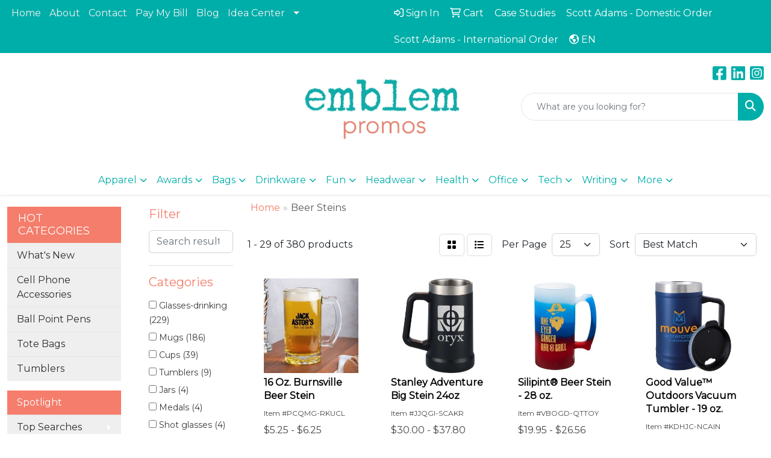

--- FILE ---
content_type: text/html
request_url: https://www.emblempromos.com/ws/ws.dll/StartSrch?UID=263095&WENavID=20125640
body_size: 13851
content:
<!DOCTYPE html>
<html lang="en"><head>
<meta charset="utf-8">
<meta http-equiv="X-UA-Compatible" content="IE=edge">
<meta name="viewport" content="width=device-width, initial-scale=1">
<!-- The above 3 meta tags *must* come first in the head; any other head content must come *after* these tags -->


<link href="/distsite/styles/8/css/bootstrap.min.css" rel="stylesheet" />
<link href="https://fonts.googleapis.com/css?family=Open+Sans:400,600|Oswald:400,600" rel="stylesheet">
<link href="/distsite/styles/8/css/owl.carousel.min.css" rel="stylesheet">
<link href="/distsite/styles/8/css/nouislider.css" rel="stylesheet">
<!--<link href="/distsite/styles/8/css/menu.css" rel="stylesheet"/>-->
<link href="/distsite/styles/8/css/flexslider.css" rel="stylesheet">
<link href="/distsite/styles/8/css/all.min.css" rel="stylesheet">
<link href="/distsite/styles/8/css/slick/slick.css" rel="stylesheet"/>
<link href="/distsite/styles/8/css/lightbox/lightbox.css" rel="stylesheet"  />
<link href="/distsite/styles/8/css/yamm.css" rel="stylesheet" />
<!-- Custom styles for this theme -->
<link href="/we/we.dll/StyleSheet?UN=263095&Type=WETheme&TS=C46046.4261921296" rel="stylesheet">
<!-- Custom styles for this theme -->
<link href="/we/we.dll/StyleSheet?UN=263095&Type=WETheme-PS&TS=C46046.4261921296" rel="stylesheet">
<style>
#sigCollections-container > div.container {display:none;} /* Hide Sig Collection Header Bar */
</style>

<!-- HTML5 shim and Respond.js for IE8 support of HTML5 elements and media queries -->
<!--[if lt IE 9]>
      <script src="https://oss.maxcdn.com/html5shiv/3.7.3/html5shiv.min.js"></script>
      <script src="https://oss.maxcdn.com/respond/1.4.2/respond.min.js"></script>
    <![endif]-->

</head>

<body style="background:#fff;">


  <!-- Slide-Out Menu -->
  <div id="filter-menu" class="filter-menu">
    <button id="close-menu" class="btn-close"></button>
    <div class="menu-content">
      
<aside class="filter-sidebar">



<div class="filter-section first">
	<h2>Filter</h2>
	 <div class="input-group mb-3">
	 <input type="text" style="border-right:0;" placeholder="Search results" class="form-control text-search-within-results" name="SearchWithinResults" value="" maxlength="100" onkeyup="HandleTextFilter(event);">
	  <label class="input-group-text" style="background-color:#fff;"><a  style="display:none;" href="javascript:void(0);" class="remove-filter" data-toggle="tooltip" title="Clear" onclick="ClearTextFilter();"><i class="far fa-times" aria-hidden="true"></i> <span class="fa-sr-only">x</span></a></label>
	</div>
</div>

<a href="javascript:void(0);" class="clear-filters"  style="display:none;" onclick="ClearDrillDown();">Clear all filters</a>

<div class="filter-section" >
	<h2>Categories</h2>

	<div class="filter-list">

	 <div class="checkbox"><label><input class="filtercheckbox" type="checkbox" name="0|Glasses-drinking" ><span> Glasses-drinking (229)</span></label></div><div class="checkbox"><label><input class="filtercheckbox" type="checkbox" name="0|Mugs" ><span> Mugs (186)</span></label></div><div class="checkbox"><label><input class="filtercheckbox" type="checkbox" name="0|Cups" ><span> Cups (39)</span></label></div><div class="checkbox"><label><input class="filtercheckbox" type="checkbox" name="0|Tumblers" ><span> Tumblers (9)</span></label></div><div class="checkbox"><label><input class="filtercheckbox" type="checkbox" name="0|Jars" ><span> Jars (4)</span></label></div><div class="checkbox"><label><input class="filtercheckbox" type="checkbox" name="0|Medals" ><span> Medals (4)</span></label></div><div class="checkbox"><label><input class="filtercheckbox" type="checkbox" name="0|Shot glasses" ><span> Shot glasses (4)</span></label></div><div class="checkbox"><label><input class="filtercheckbox" type="checkbox" name="0|Crystal" ><span> Crystal (3)</span></label></div><div class="checkbox"><label><input class="filtercheckbox" type="checkbox" name="0|Beverages" ><span> Beverages (2)</span></label></div><div class="checkbox"><label><input class="filtercheckbox" type="checkbox" name="0|Hats" ><span> Hats (2)</span></label></div><div class="show-filter"><div class="checkbox"><label><input class="filtercheckbox" type="checkbox" name="0|Magnets" ><span> Magnets (2)</span></label></div><div class="checkbox"><label><input class="filtercheckbox" type="checkbox" name="0|Squeeze toys" ><span> Squeeze toys (2)</span></label></div><div class="checkbox"><label><input class="filtercheckbox" type="checkbox" name="0|Beverage insulators" ><span> Beverage insulators (1)</span></label></div><div class="checkbox"><label><input class="filtercheckbox" type="checkbox" name="0|Coasters" ><span> Coasters (1)</span></label></div><div class="checkbox"><label><input class="filtercheckbox" type="checkbox" name="0|Flasks" ><span> Flasks (1)</span></label></div><div class="checkbox"><label><input class="filtercheckbox" type="checkbox" name="0|Necklaces" ><span> Necklaces (1)</span></label></div><div class="checkbox"><label><input class="filtercheckbox" type="checkbox" name="0|Stemware" ><span> Stemware (1)</span></label></div><div class="checkbox"><label><input class="filtercheckbox" type="checkbox" name="0|Thimbles" ><span> Thimbles (1)</span></label></div></div>

		<!-- wrapper for more filters -->
        <div class="show-filter">

		</div><!-- showfilters -->

	</div>

		<a href="#" class="show-more"  >Show more</a>
</div>


<div class="filter-section" >
	<h2>Features</h2>

		<div class="filter-list">

	  		<div class="checkbox"><label><input class="filtercheckbox" type="checkbox" name="2|Stein" ><span> Stein (410)</span></label></div><div class="checkbox"><label><input class="filtercheckbox" type="checkbox" name="2|Beer stein" ><span> Beer stein (384)</span></label></div><div class="checkbox"><label><input class="filtercheckbox" type="checkbox" name="2|Beer mug" ><span> Beer mug (382)</span></label></div><div class="checkbox"><label><input class="filtercheckbox" type="checkbox" name="2|Pilsner" ><span> Pilsner (305)</span></label></div><div class="checkbox"><label><input class="filtercheckbox" type="checkbox" name="2|Beer glass" ><span> Beer glass (202)</span></label></div><div class="checkbox"><label><input class="filtercheckbox" type="checkbox" name="2|Beer glasses" ><span> Beer glasses (151)</span></label></div><div class="checkbox"><label><input class="filtercheckbox" type="checkbox" name="2|Pilsner glass" ><span> Pilsner glass (149)</span></label></div><div class="checkbox"><label><input class="filtercheckbox" type="checkbox" name="2|Pilsner glasses" ><span> Pilsner glasses (149)</span></label></div><div class="checkbox"><label><input class="filtercheckbox" type="checkbox" name="2|Pilsners glass" ><span> Pilsners glass (149)</span></label></div><div class="checkbox"><label><input class="filtercheckbox" type="checkbox" name="2|Pilsners glasses" ><span> Pilsners glasses (149)</span></label></div><div class="show-filter"><div class="checkbox"><label><input class="filtercheckbox" type="checkbox" name="2|Stein glass" ><span> Stein glass (149)</span></label></div><div class="checkbox"><label><input class="filtercheckbox" type="checkbox" name="2|Stein glasses" ><span> Stein glasses (149)</span></label></div><div class="checkbox"><label><input class="filtercheckbox" type="checkbox" name="2|Drinkware" ><span> Drinkware (143)</span></label></div><div class="checkbox"><label><input class="filtercheckbox" type="checkbox" name="2|Beer" ><span> Beer (74)</span></label></div><div class="checkbox"><label><input class="filtercheckbox" type="checkbox" name="2|Glassware" ><span> Glassware (66)</span></label></div><div class="checkbox"><label><input class="filtercheckbox" type="checkbox" name="2|Transparent" ><span> Transparent (63)</span></label></div><div class="checkbox"><label><input class="filtercheckbox" type="checkbox" name="2|Handle" ><span> Handle (54)</span></label></div><div class="checkbox"><label><input class="filtercheckbox" type="checkbox" name="2|Beverage holder" ><span> Beverage holder (53)</span></label></div><div class="checkbox"><label><input class="filtercheckbox" type="checkbox" name="2|Mug" ><span> Mug (50)</span></label></div><div class="checkbox"><label><input class="filtercheckbox" type="checkbox" name="2|Plastic" ><span> Plastic (41)</span></label></div><div class="checkbox"><label><input class="filtercheckbox" type="checkbox" name="2|Tankard" ><span> Tankard (40)</span></label></div><div class="checkbox"><label><input class="filtercheckbox" type="checkbox" name="2|Glass" ><span> Glass (38)</span></label></div><div class="checkbox"><label><input class="filtercheckbox" type="checkbox" name="2|Oktoberfest" ><span> Oktoberfest (32)</span></label></div><div class="checkbox"><label><input class="filtercheckbox" type="checkbox" name="2|Round" ><span> Round (30)</span></label></div><div class="checkbox"><label><input class="filtercheckbox" type="checkbox" name="2|Bpa free" ><span> Bpa free (29)</span></label></div><div class="checkbox"><label><input class="filtercheckbox" type="checkbox" name="2|Cylindrical" ><span> Cylindrical (28)</span></label></div><div class="checkbox"><label><input class="filtercheckbox" type="checkbox" name="2|Ceramic" ><span> Ceramic (26)</span></label></div><div class="checkbox"><label><input class="filtercheckbox" type="checkbox" name="2|Restaurant" ><span> Restaurant (25)</span></label></div><div class="checkbox"><label><input class="filtercheckbox" type="checkbox" name="2|Beer accessories" ><span> Beer accessories (24)</span></label></div><div class="checkbox"><label><input class="filtercheckbox" type="checkbox" name="2|Beverage accessories" ><span> Beverage accessories (24)</span></label></div><div class="checkbox"><label><input class="filtercheckbox" type="checkbox" name="2|Octoberfest" ><span> Octoberfest (24)</span></label></div><div class="checkbox"><label><input class="filtercheckbox" type="checkbox" name="2|Drink holder" ><span> Drink holder (23)</span></label></div><div class="checkbox"><label><input class="filtercheckbox" type="checkbox" name="2|Giftware" ><span> Giftware (23)</span></label></div><div class="checkbox"><label><input class="filtercheckbox" type="checkbox" name="2|Large handle" ><span> Large handle (23)</span></label></div><div class="checkbox"><label><input class="filtercheckbox" type="checkbox" name="2|D handle" ><span> D handle (22)</span></label></div><div class="checkbox"><label><input class="filtercheckbox" type="checkbox" name="2|Full color" ><span> Full color (22)</span></label></div><div class="checkbox"><label><input class="filtercheckbox" type="checkbox" name="2|Spot color" ><span> Spot color (22)</span></label></div><div class="checkbox"><label><input class="filtercheckbox" type="checkbox" name="2|Wide mouth" ><span> Wide mouth (22)</span></label></div><div class="checkbox"><label><input class="filtercheckbox" type="checkbox" name="2|Cmyk" ><span> Cmyk (19)</span></label></div><div class="checkbox"><label><input class="filtercheckbox" type="checkbox" name="2|Cup" ><span> Cup (19)</span></label></div><div class="checkbox"><label><input class="filtercheckbox" type="checkbox" name="2|Fcp" ><span> Fcp (19)</span></label></div><div class="checkbox"><label><input class="filtercheckbox" type="checkbox" name="2|Thumb grip handle" ><span> Thumb grip handle (19)</span></label></div><div class="checkbox"><label><input class="filtercheckbox" type="checkbox" name="2|Thumb rest" ><span> Thumb rest (19)</span></label></div><div class="checkbox"><label><input class="filtercheckbox" type="checkbox" name="2|Beer drinkware" ><span> Beer drinkware (18)</span></label></div><div class="checkbox"><label><input class="filtercheckbox" type="checkbox" name="2|Beverage container" ><span> Beverage container (18)</span></label></div><div class="checkbox"><label><input class="filtercheckbox" type="checkbox" name="2|Dishwasher resistant" ><span> Dishwasher resistant (17)</span></label></div><div class="checkbox"><label><input class="filtercheckbox" type="checkbox" name="2|October fest" ><span> October fest (17)</span></label></div><div class="checkbox"><label><input class="filtercheckbox" type="checkbox" name="2|Souvenir" ><span> Souvenir (15)</span></label></div><div class="checkbox"><label><input class="filtercheckbox" type="checkbox" name="2|Brewery" ><span> Brewery (14)</span></label></div><div class="checkbox"><label><input class="filtercheckbox" type="checkbox" name="2|Phthalate free" ><span> Phthalate free (14)</span></label></div></div>

			<!-- wrapper for more filters -->
			<div class="show-filter">

			</div><!-- showfilters -->
 		</div>
		<a href="#" class="show-more"  >Show more</a>


</div>


<div class="filter-section" >
	<h2>Colors</h2>

		<div class="filter-list">

		  	<div class="checkbox"><label><input class="filtercheckbox" type="checkbox" name="1|Clear" ><span> Clear (268)</span></label></div><div class="checkbox"><label><input class="filtercheckbox" type="checkbox" name="1|Blue" ><span> Blue (24)</span></label></div><div class="checkbox"><label><input class="filtercheckbox" type="checkbox" name="1|White" ><span> White (20)</span></label></div><div class="checkbox"><label><input class="filtercheckbox" type="checkbox" name="1|Red" ><span> Red (17)</span></label></div><div class="checkbox"><label><input class="filtercheckbox" type="checkbox" name="1|Green" ><span> Green (15)</span></label></div><div class="checkbox"><label><input class="filtercheckbox" type="checkbox" name="1|Pink" ><span> Pink (13)</span></label></div><div class="checkbox"><label><input class="filtercheckbox" type="checkbox" name="1|Natural beige" ><span> Natural beige (12)</span></label></div><div class="checkbox"><label><input class="filtercheckbox" type="checkbox" name="1|Yellow" ><span> Yellow (12)</span></label></div><div class="checkbox"><label><input class="filtercheckbox" type="checkbox" name="1|Black" ><span> Black (11)</span></label></div><div class="checkbox"><label><input class="filtercheckbox" type="checkbox" name="1|Granite gray" ><span> Granite gray (7)</span></label></div><div class="show-filter"><div class="checkbox"><label><input class="filtercheckbox" type="checkbox" name="1|Clear glass" ><span> Clear glass (6)</span></label></div><div class="checkbox"><label><input class="filtercheckbox" type="checkbox" name="1|Frosted white/blue" ><span> Frosted white/blue (6)</span></label></div><div class="checkbox"><label><input class="filtercheckbox" type="checkbox" name="1|Neon green" ><span> Neon green (6)</span></label></div><div class="checkbox"><label><input class="filtercheckbox" type="checkbox" name="1|Neon pink" ><span> Neon pink (6)</span></label></div><div class="checkbox"><label><input class="filtercheckbox" type="checkbox" name="1|Purple" ><span> Purple (6)</span></label></div><div class="checkbox"><label><input class="filtercheckbox" type="checkbox" name="1|Blue/purple" ><span> Blue/purple (5)</span></label></div><div class="checkbox"><label><input class="filtercheckbox" type="checkbox" name="1|Frosted to purple" ><span> Frosted to purple (5)</span></label></div><div class="checkbox"><label><input class="filtercheckbox" type="checkbox" name="1|Frosted to red" ><span> Frosted to red (5)</span></label></div><div class="checkbox"><label><input class="filtercheckbox" type="checkbox" name="1|Frosted white/green" ><span> Frosted white/green (5)</span></label></div><div class="checkbox"><label><input class="filtercheckbox" type="checkbox" name="1|Frosted white/red" ><span> Frosted white/red (5)</span></label></div><div class="checkbox"><label><input class="filtercheckbox" type="checkbox" name="1|Hammertone green" ><span> Hammertone green (5)</span></label></div><div class="checkbox"><label><input class="filtercheckbox" type="checkbox" name="1|Matte black" ><span> Matte black (5)</span></label></div><div class="checkbox"><label><input class="filtercheckbox" type="checkbox" name="1|Orange/tropical red" ><span> Orange/tropical red (5)</span></label></div><div class="checkbox"><label><input class="filtercheckbox" type="checkbox" name="1|Yellow to green" ><span> Yellow to green (5)</span></label></div><div class="checkbox"><label><input class="filtercheckbox" type="checkbox" name="1|Beige/blue" ><span> Beige/blue (4)</span></label></div><div class="checkbox"><label><input class="filtercheckbox" type="checkbox" name="1|Frosted white" ><span> Frosted white (4)</span></label></div><div class="checkbox"><label><input class="filtercheckbox" type="checkbox" name="1|Frosted white/orange" ><span> Frosted white/orange (4)</span></label></div><div class="checkbox"><label><input class="filtercheckbox" type="checkbox" name="1|Nite glow" ><span> Nite glow (4)</span></label></div><div class="checkbox"><label><input class="filtercheckbox" type="checkbox" name="1|Orange" ><span> Orange (4)</span></label></div><div class="checkbox"><label><input class="filtercheckbox" type="checkbox" name="1|Beige/brown" ><span> Beige/brown (3)</span></label></div><div class="checkbox"><label><input class="filtercheckbox" type="checkbox" name="1|Black/gold" ><span> Black/gold (3)</span></label></div><div class="checkbox"><label><input class="filtercheckbox" type="checkbox" name="1|Dimpled clear glass" ><span> Dimpled clear glass (3)</span></label></div><div class="checkbox"><label><input class="filtercheckbox" type="checkbox" name="1|Light blue to violet" ><span> Light blue to violet (3)</span></label></div><div class="checkbox"><label><input class="filtercheckbox" type="checkbox" name="1|Light green to blue" ><span> Light green to blue (3)</span></label></div><div class="checkbox"><label><input class="filtercheckbox" type="checkbox" name="1|Neon orange" ><span> Neon orange (3)</span></label></div><div class="checkbox"><label><input class="filtercheckbox" type="checkbox" name="1|Neon yellow" ><span> Neon yellow (3)</span></label></div><div class="checkbox"><label><input class="filtercheckbox" type="checkbox" name="1|Silver" ><span> Silver (3)</span></label></div><div class="checkbox"><label><input class="filtercheckbox" type="checkbox" name="1|Stainless silver" ><span> Stainless silver (3)</span></label></div><div class="checkbox"><label><input class="filtercheckbox" type="checkbox" name="1|Blue to purple" ><span> Blue to purple (2)</span></label></div><div class="checkbox"><label><input class="filtercheckbox" type="checkbox" name="1|Crystalline" ><span> Crystalline (2)</span></label></div><div class="checkbox"><label><input class="filtercheckbox" type="checkbox" name="1|Frost" ><span> Frost (2)</span></label></div><div class="checkbox"><label><input class="filtercheckbox" type="checkbox" name="1|Frosted to blue" ><span> Frosted to blue (2)</span></label></div><div class="checkbox"><label><input class="filtercheckbox" type="checkbox" name="1|Frosted to green" ><span> Frosted to green (2)</span></label></div><div class="checkbox"><label><input class="filtercheckbox" type="checkbox" name="1|Frosted to orange" ><span> Frosted to orange (2)</span></label></div><div class="checkbox"><label><input class="filtercheckbox" type="checkbox" name="1|Frosted white/purple" ><span> Frosted white/purple (2)</span></label></div><div class="checkbox"><label><input class="filtercheckbox" type="checkbox" name="1|Gold/white/black" ><span> Gold/white/black (2)</span></label></div><div class="checkbox"><label><input class="filtercheckbox" type="checkbox" name="1|Natural beige/gold" ><span> Natural beige/gold (2)</span></label></div><div class="checkbox"><label><input class="filtercheckbox" type="checkbox" name="1|Natural white" ><span> Natural white (2)</span></label></div><div class="checkbox"><label><input class="filtercheckbox" type="checkbox" name="1|Natural white w/ gold bands" ><span> Natural white w/ gold bands (2)</span></label></div><div class="checkbox"><label><input class="filtercheckbox" type="checkbox" name="1|Navy" ><span> Navy (2)</span></label></div></div>


			<!-- wrapper for more filters -->
			<div class="show-filter">

			</div><!-- showfilters -->

		  </div>

		<a href="#" class="show-more"  >Show more</a>
</div>


<div class="filter-section"  >
	<h2>Price Range</h2>
	<div class="filter-price-wrap">
		<div class="filter-price-inner">
			<div class="input-group">
				<span class="input-group-text input-group-text-white">$</span>
				<input type="text" class="form-control form-control-sm filter-min-prices" name="min-prices" value="" placeholder="Min" onkeyup="HandlePriceFilter(event);">
			</div>
			<div class="input-group">
				<span class="input-group-text input-group-text-white">$</span>
				<input type="text" class="form-control form-control-sm filter-max-prices" name="max-prices" value="" placeholder="Max" onkeyup="HandlePriceFilter(event);">
			</div>
		</div>
		<a href="javascript:void(0)" onclick="SetPriceFilter();" ><i class="fa-solid fa-chevron-right"></i></a>
	</div>
</div>

<div class="filter-section"   >
	<h2>Quantity</h2>
	<div class="filter-price-wrap mb-2">
		<input type="text" class="form-control form-control-sm filter-quantity" value="" placeholder="Qty" onkeyup="HandleQuantityFilter(event);">
		<a href="javascript:void(0)" onclick="SetQuantityFilter();"><i class="fa-solid fa-chevron-right"></i></a>
	</div>
</div>




	</aside>

    </div>
</div>




	<div class="container-fluid">
		<div class="row">

			<div class="col-md-3 col-lg-2">
        <div class="d-none d-md-block">
          <div id="desktop-filter">
            
<aside class="filter-sidebar">



<div class="filter-section first">
	<h2>Filter</h2>
	 <div class="input-group mb-3">
	 <input type="text" style="border-right:0;" placeholder="Search results" class="form-control text-search-within-results" name="SearchWithinResults" value="" maxlength="100" onkeyup="HandleTextFilter(event);">
	  <label class="input-group-text" style="background-color:#fff;"><a  style="display:none;" href="javascript:void(0);" class="remove-filter" data-toggle="tooltip" title="Clear" onclick="ClearTextFilter();"><i class="far fa-times" aria-hidden="true"></i> <span class="fa-sr-only">x</span></a></label>
	</div>
</div>

<a href="javascript:void(0);" class="clear-filters"  style="display:none;" onclick="ClearDrillDown();">Clear all filters</a>

<div class="filter-section" >
	<h2>Categories</h2>

	<div class="filter-list">

	 <div class="checkbox"><label><input class="filtercheckbox" type="checkbox" name="0|Glasses-drinking" ><span> Glasses-drinking (229)</span></label></div><div class="checkbox"><label><input class="filtercheckbox" type="checkbox" name="0|Mugs" ><span> Mugs (186)</span></label></div><div class="checkbox"><label><input class="filtercheckbox" type="checkbox" name="0|Cups" ><span> Cups (39)</span></label></div><div class="checkbox"><label><input class="filtercheckbox" type="checkbox" name="0|Tumblers" ><span> Tumblers (9)</span></label></div><div class="checkbox"><label><input class="filtercheckbox" type="checkbox" name="0|Jars" ><span> Jars (4)</span></label></div><div class="checkbox"><label><input class="filtercheckbox" type="checkbox" name="0|Medals" ><span> Medals (4)</span></label></div><div class="checkbox"><label><input class="filtercheckbox" type="checkbox" name="0|Shot glasses" ><span> Shot glasses (4)</span></label></div><div class="checkbox"><label><input class="filtercheckbox" type="checkbox" name="0|Crystal" ><span> Crystal (3)</span></label></div><div class="checkbox"><label><input class="filtercheckbox" type="checkbox" name="0|Beverages" ><span> Beverages (2)</span></label></div><div class="checkbox"><label><input class="filtercheckbox" type="checkbox" name="0|Hats" ><span> Hats (2)</span></label></div><div class="show-filter"><div class="checkbox"><label><input class="filtercheckbox" type="checkbox" name="0|Magnets" ><span> Magnets (2)</span></label></div><div class="checkbox"><label><input class="filtercheckbox" type="checkbox" name="0|Squeeze toys" ><span> Squeeze toys (2)</span></label></div><div class="checkbox"><label><input class="filtercheckbox" type="checkbox" name="0|Beverage insulators" ><span> Beverage insulators (1)</span></label></div><div class="checkbox"><label><input class="filtercheckbox" type="checkbox" name="0|Coasters" ><span> Coasters (1)</span></label></div><div class="checkbox"><label><input class="filtercheckbox" type="checkbox" name="0|Flasks" ><span> Flasks (1)</span></label></div><div class="checkbox"><label><input class="filtercheckbox" type="checkbox" name="0|Necklaces" ><span> Necklaces (1)</span></label></div><div class="checkbox"><label><input class="filtercheckbox" type="checkbox" name="0|Stemware" ><span> Stemware (1)</span></label></div><div class="checkbox"><label><input class="filtercheckbox" type="checkbox" name="0|Thimbles" ><span> Thimbles (1)</span></label></div></div>

		<!-- wrapper for more filters -->
        <div class="show-filter">

		</div><!-- showfilters -->

	</div>

		<a href="#" class="show-more"  >Show more</a>
</div>


<div class="filter-section" >
	<h2>Features</h2>

		<div class="filter-list">

	  		<div class="checkbox"><label><input class="filtercheckbox" type="checkbox" name="2|Stein" ><span> Stein (410)</span></label></div><div class="checkbox"><label><input class="filtercheckbox" type="checkbox" name="2|Beer stein" ><span> Beer stein (384)</span></label></div><div class="checkbox"><label><input class="filtercheckbox" type="checkbox" name="2|Beer mug" ><span> Beer mug (382)</span></label></div><div class="checkbox"><label><input class="filtercheckbox" type="checkbox" name="2|Pilsner" ><span> Pilsner (305)</span></label></div><div class="checkbox"><label><input class="filtercheckbox" type="checkbox" name="2|Beer glass" ><span> Beer glass (202)</span></label></div><div class="checkbox"><label><input class="filtercheckbox" type="checkbox" name="2|Beer glasses" ><span> Beer glasses (151)</span></label></div><div class="checkbox"><label><input class="filtercheckbox" type="checkbox" name="2|Pilsner glass" ><span> Pilsner glass (149)</span></label></div><div class="checkbox"><label><input class="filtercheckbox" type="checkbox" name="2|Pilsner glasses" ><span> Pilsner glasses (149)</span></label></div><div class="checkbox"><label><input class="filtercheckbox" type="checkbox" name="2|Pilsners glass" ><span> Pilsners glass (149)</span></label></div><div class="checkbox"><label><input class="filtercheckbox" type="checkbox" name="2|Pilsners glasses" ><span> Pilsners glasses (149)</span></label></div><div class="show-filter"><div class="checkbox"><label><input class="filtercheckbox" type="checkbox" name="2|Stein glass" ><span> Stein glass (149)</span></label></div><div class="checkbox"><label><input class="filtercheckbox" type="checkbox" name="2|Stein glasses" ><span> Stein glasses (149)</span></label></div><div class="checkbox"><label><input class="filtercheckbox" type="checkbox" name="2|Drinkware" ><span> Drinkware (143)</span></label></div><div class="checkbox"><label><input class="filtercheckbox" type="checkbox" name="2|Beer" ><span> Beer (74)</span></label></div><div class="checkbox"><label><input class="filtercheckbox" type="checkbox" name="2|Glassware" ><span> Glassware (66)</span></label></div><div class="checkbox"><label><input class="filtercheckbox" type="checkbox" name="2|Transparent" ><span> Transparent (63)</span></label></div><div class="checkbox"><label><input class="filtercheckbox" type="checkbox" name="2|Handle" ><span> Handle (54)</span></label></div><div class="checkbox"><label><input class="filtercheckbox" type="checkbox" name="2|Beverage holder" ><span> Beverage holder (53)</span></label></div><div class="checkbox"><label><input class="filtercheckbox" type="checkbox" name="2|Mug" ><span> Mug (50)</span></label></div><div class="checkbox"><label><input class="filtercheckbox" type="checkbox" name="2|Plastic" ><span> Plastic (41)</span></label></div><div class="checkbox"><label><input class="filtercheckbox" type="checkbox" name="2|Tankard" ><span> Tankard (40)</span></label></div><div class="checkbox"><label><input class="filtercheckbox" type="checkbox" name="2|Glass" ><span> Glass (38)</span></label></div><div class="checkbox"><label><input class="filtercheckbox" type="checkbox" name="2|Oktoberfest" ><span> Oktoberfest (32)</span></label></div><div class="checkbox"><label><input class="filtercheckbox" type="checkbox" name="2|Round" ><span> Round (30)</span></label></div><div class="checkbox"><label><input class="filtercheckbox" type="checkbox" name="2|Bpa free" ><span> Bpa free (29)</span></label></div><div class="checkbox"><label><input class="filtercheckbox" type="checkbox" name="2|Cylindrical" ><span> Cylindrical (28)</span></label></div><div class="checkbox"><label><input class="filtercheckbox" type="checkbox" name="2|Ceramic" ><span> Ceramic (26)</span></label></div><div class="checkbox"><label><input class="filtercheckbox" type="checkbox" name="2|Restaurant" ><span> Restaurant (25)</span></label></div><div class="checkbox"><label><input class="filtercheckbox" type="checkbox" name="2|Beer accessories" ><span> Beer accessories (24)</span></label></div><div class="checkbox"><label><input class="filtercheckbox" type="checkbox" name="2|Beverage accessories" ><span> Beverage accessories (24)</span></label></div><div class="checkbox"><label><input class="filtercheckbox" type="checkbox" name="2|Octoberfest" ><span> Octoberfest (24)</span></label></div><div class="checkbox"><label><input class="filtercheckbox" type="checkbox" name="2|Drink holder" ><span> Drink holder (23)</span></label></div><div class="checkbox"><label><input class="filtercheckbox" type="checkbox" name="2|Giftware" ><span> Giftware (23)</span></label></div><div class="checkbox"><label><input class="filtercheckbox" type="checkbox" name="2|Large handle" ><span> Large handle (23)</span></label></div><div class="checkbox"><label><input class="filtercheckbox" type="checkbox" name="2|D handle" ><span> D handle (22)</span></label></div><div class="checkbox"><label><input class="filtercheckbox" type="checkbox" name="2|Full color" ><span> Full color (22)</span></label></div><div class="checkbox"><label><input class="filtercheckbox" type="checkbox" name="2|Spot color" ><span> Spot color (22)</span></label></div><div class="checkbox"><label><input class="filtercheckbox" type="checkbox" name="2|Wide mouth" ><span> Wide mouth (22)</span></label></div><div class="checkbox"><label><input class="filtercheckbox" type="checkbox" name="2|Cmyk" ><span> Cmyk (19)</span></label></div><div class="checkbox"><label><input class="filtercheckbox" type="checkbox" name="2|Cup" ><span> Cup (19)</span></label></div><div class="checkbox"><label><input class="filtercheckbox" type="checkbox" name="2|Fcp" ><span> Fcp (19)</span></label></div><div class="checkbox"><label><input class="filtercheckbox" type="checkbox" name="2|Thumb grip handle" ><span> Thumb grip handle (19)</span></label></div><div class="checkbox"><label><input class="filtercheckbox" type="checkbox" name="2|Thumb rest" ><span> Thumb rest (19)</span></label></div><div class="checkbox"><label><input class="filtercheckbox" type="checkbox" name="2|Beer drinkware" ><span> Beer drinkware (18)</span></label></div><div class="checkbox"><label><input class="filtercheckbox" type="checkbox" name="2|Beverage container" ><span> Beverage container (18)</span></label></div><div class="checkbox"><label><input class="filtercheckbox" type="checkbox" name="2|Dishwasher resistant" ><span> Dishwasher resistant (17)</span></label></div><div class="checkbox"><label><input class="filtercheckbox" type="checkbox" name="2|October fest" ><span> October fest (17)</span></label></div><div class="checkbox"><label><input class="filtercheckbox" type="checkbox" name="2|Souvenir" ><span> Souvenir (15)</span></label></div><div class="checkbox"><label><input class="filtercheckbox" type="checkbox" name="2|Brewery" ><span> Brewery (14)</span></label></div><div class="checkbox"><label><input class="filtercheckbox" type="checkbox" name="2|Phthalate free" ><span> Phthalate free (14)</span></label></div></div>

			<!-- wrapper for more filters -->
			<div class="show-filter">

			</div><!-- showfilters -->
 		</div>
		<a href="#" class="show-more"  >Show more</a>


</div>


<div class="filter-section" >
	<h2>Colors</h2>

		<div class="filter-list">

		  	<div class="checkbox"><label><input class="filtercheckbox" type="checkbox" name="1|Clear" ><span> Clear (268)</span></label></div><div class="checkbox"><label><input class="filtercheckbox" type="checkbox" name="1|Blue" ><span> Blue (24)</span></label></div><div class="checkbox"><label><input class="filtercheckbox" type="checkbox" name="1|White" ><span> White (20)</span></label></div><div class="checkbox"><label><input class="filtercheckbox" type="checkbox" name="1|Red" ><span> Red (17)</span></label></div><div class="checkbox"><label><input class="filtercheckbox" type="checkbox" name="1|Green" ><span> Green (15)</span></label></div><div class="checkbox"><label><input class="filtercheckbox" type="checkbox" name="1|Pink" ><span> Pink (13)</span></label></div><div class="checkbox"><label><input class="filtercheckbox" type="checkbox" name="1|Natural beige" ><span> Natural beige (12)</span></label></div><div class="checkbox"><label><input class="filtercheckbox" type="checkbox" name="1|Yellow" ><span> Yellow (12)</span></label></div><div class="checkbox"><label><input class="filtercheckbox" type="checkbox" name="1|Black" ><span> Black (11)</span></label></div><div class="checkbox"><label><input class="filtercheckbox" type="checkbox" name="1|Granite gray" ><span> Granite gray (7)</span></label></div><div class="show-filter"><div class="checkbox"><label><input class="filtercheckbox" type="checkbox" name="1|Clear glass" ><span> Clear glass (6)</span></label></div><div class="checkbox"><label><input class="filtercheckbox" type="checkbox" name="1|Frosted white/blue" ><span> Frosted white/blue (6)</span></label></div><div class="checkbox"><label><input class="filtercheckbox" type="checkbox" name="1|Neon green" ><span> Neon green (6)</span></label></div><div class="checkbox"><label><input class="filtercheckbox" type="checkbox" name="1|Neon pink" ><span> Neon pink (6)</span></label></div><div class="checkbox"><label><input class="filtercheckbox" type="checkbox" name="1|Purple" ><span> Purple (6)</span></label></div><div class="checkbox"><label><input class="filtercheckbox" type="checkbox" name="1|Blue/purple" ><span> Blue/purple (5)</span></label></div><div class="checkbox"><label><input class="filtercheckbox" type="checkbox" name="1|Frosted to purple" ><span> Frosted to purple (5)</span></label></div><div class="checkbox"><label><input class="filtercheckbox" type="checkbox" name="1|Frosted to red" ><span> Frosted to red (5)</span></label></div><div class="checkbox"><label><input class="filtercheckbox" type="checkbox" name="1|Frosted white/green" ><span> Frosted white/green (5)</span></label></div><div class="checkbox"><label><input class="filtercheckbox" type="checkbox" name="1|Frosted white/red" ><span> Frosted white/red (5)</span></label></div><div class="checkbox"><label><input class="filtercheckbox" type="checkbox" name="1|Hammertone green" ><span> Hammertone green (5)</span></label></div><div class="checkbox"><label><input class="filtercheckbox" type="checkbox" name="1|Matte black" ><span> Matte black (5)</span></label></div><div class="checkbox"><label><input class="filtercheckbox" type="checkbox" name="1|Orange/tropical red" ><span> Orange/tropical red (5)</span></label></div><div class="checkbox"><label><input class="filtercheckbox" type="checkbox" name="1|Yellow to green" ><span> Yellow to green (5)</span></label></div><div class="checkbox"><label><input class="filtercheckbox" type="checkbox" name="1|Beige/blue" ><span> Beige/blue (4)</span></label></div><div class="checkbox"><label><input class="filtercheckbox" type="checkbox" name="1|Frosted white" ><span> Frosted white (4)</span></label></div><div class="checkbox"><label><input class="filtercheckbox" type="checkbox" name="1|Frosted white/orange" ><span> Frosted white/orange (4)</span></label></div><div class="checkbox"><label><input class="filtercheckbox" type="checkbox" name="1|Nite glow" ><span> Nite glow (4)</span></label></div><div class="checkbox"><label><input class="filtercheckbox" type="checkbox" name="1|Orange" ><span> Orange (4)</span></label></div><div class="checkbox"><label><input class="filtercheckbox" type="checkbox" name="1|Beige/brown" ><span> Beige/brown (3)</span></label></div><div class="checkbox"><label><input class="filtercheckbox" type="checkbox" name="1|Black/gold" ><span> Black/gold (3)</span></label></div><div class="checkbox"><label><input class="filtercheckbox" type="checkbox" name="1|Dimpled clear glass" ><span> Dimpled clear glass (3)</span></label></div><div class="checkbox"><label><input class="filtercheckbox" type="checkbox" name="1|Light blue to violet" ><span> Light blue to violet (3)</span></label></div><div class="checkbox"><label><input class="filtercheckbox" type="checkbox" name="1|Light green to blue" ><span> Light green to blue (3)</span></label></div><div class="checkbox"><label><input class="filtercheckbox" type="checkbox" name="1|Neon orange" ><span> Neon orange (3)</span></label></div><div class="checkbox"><label><input class="filtercheckbox" type="checkbox" name="1|Neon yellow" ><span> Neon yellow (3)</span></label></div><div class="checkbox"><label><input class="filtercheckbox" type="checkbox" name="1|Silver" ><span> Silver (3)</span></label></div><div class="checkbox"><label><input class="filtercheckbox" type="checkbox" name="1|Stainless silver" ><span> Stainless silver (3)</span></label></div><div class="checkbox"><label><input class="filtercheckbox" type="checkbox" name="1|Blue to purple" ><span> Blue to purple (2)</span></label></div><div class="checkbox"><label><input class="filtercheckbox" type="checkbox" name="1|Crystalline" ><span> Crystalline (2)</span></label></div><div class="checkbox"><label><input class="filtercheckbox" type="checkbox" name="1|Frost" ><span> Frost (2)</span></label></div><div class="checkbox"><label><input class="filtercheckbox" type="checkbox" name="1|Frosted to blue" ><span> Frosted to blue (2)</span></label></div><div class="checkbox"><label><input class="filtercheckbox" type="checkbox" name="1|Frosted to green" ><span> Frosted to green (2)</span></label></div><div class="checkbox"><label><input class="filtercheckbox" type="checkbox" name="1|Frosted to orange" ><span> Frosted to orange (2)</span></label></div><div class="checkbox"><label><input class="filtercheckbox" type="checkbox" name="1|Frosted white/purple" ><span> Frosted white/purple (2)</span></label></div><div class="checkbox"><label><input class="filtercheckbox" type="checkbox" name="1|Gold/white/black" ><span> Gold/white/black (2)</span></label></div><div class="checkbox"><label><input class="filtercheckbox" type="checkbox" name="1|Natural beige/gold" ><span> Natural beige/gold (2)</span></label></div><div class="checkbox"><label><input class="filtercheckbox" type="checkbox" name="1|Natural white" ><span> Natural white (2)</span></label></div><div class="checkbox"><label><input class="filtercheckbox" type="checkbox" name="1|Natural white w/ gold bands" ><span> Natural white w/ gold bands (2)</span></label></div><div class="checkbox"><label><input class="filtercheckbox" type="checkbox" name="1|Navy" ><span> Navy (2)</span></label></div></div>


			<!-- wrapper for more filters -->
			<div class="show-filter">

			</div><!-- showfilters -->

		  </div>

		<a href="#" class="show-more"  >Show more</a>
</div>


<div class="filter-section"  >
	<h2>Price Range</h2>
	<div class="filter-price-wrap">
		<div class="filter-price-inner">
			<div class="input-group">
				<span class="input-group-text input-group-text-white">$</span>
				<input type="text" class="form-control form-control-sm filter-min-prices" name="min-prices" value="" placeholder="Min" onkeyup="HandlePriceFilter(event);">
			</div>
			<div class="input-group">
				<span class="input-group-text input-group-text-white">$</span>
				<input type="text" class="form-control form-control-sm filter-max-prices" name="max-prices" value="" placeholder="Max" onkeyup="HandlePriceFilter(event);">
			</div>
		</div>
		<a href="javascript:void(0)" onclick="SetPriceFilter();" ><i class="fa-solid fa-chevron-right"></i></a>
	</div>
</div>

<div class="filter-section"   >
	<h2>Quantity</h2>
	<div class="filter-price-wrap mb-2">
		<input type="text" class="form-control form-control-sm filter-quantity" value="" placeholder="Qty" onkeyup="HandleQuantityFilter(event);">
		<a href="javascript:void(0)" onclick="SetQuantityFilter();"><i class="fa-solid fa-chevron-right"></i></a>
	</div>
</div>




	</aside>

          </div>
        </div>
			</div>

			<div class="col-md-9 col-lg-10">
				

				<ol class="breadcrumb"  >
              		<li><a href="https://www.emblempromos.com" target="_top">Home</a></li>
             	 	<li class="active">Beer Steins</li>
            	</ol>




				<div id="product-list-controls">

				
						<div class="d-flex align-items-center justify-content-between">
							<div class="d-none d-md-block me-3">
								1 - 29 of  380 <span class="d-none d-lg-inline">products</span>
							</div>
					  
						  <!-- Right Aligned Controls -->
						  <div class="product-controls-right d-flex align-items-center">
       
              <button id="show-filter-button" class="btn btn-control d-block d-md-none"><i class="fa-solid fa-filter" aria-hidden="true"></i></button>

							
							<span class="me-3">
								<a href="/ws/ws.dll/StartSrch?UID=263095&WENavID=20125640&View=T&ST=26012510174547657196476670" class="btn btn-control grid" title="Change to Grid View"><i class="fa-solid fa-grid-2" aria-hidden="true"></i>  <span class="fa-sr-only">Grid</span></a>
								<a href="/ws/ws.dll/StartSrch?UID=263095&WENavID=20125640&View=L&ST=26012510174547657196476670" class="btn btn-control" title="Change to List View"><i class="fa-solid fa-list"></i> <span class="fa-sr-only">List</span></a>
							</span>
							
					  
							<!-- Number of Items Per Page -->
							<div class="me-2 d-none d-lg-block">
								<label>Per Page</label>
							</div>
							<div class="me-3 d-none d-md-block">
								<select class="form-select notranslate" onchange="GoToNewURL(this);" aria-label="Items per page">
									<option value="/ws/ws.dll/StartSrch?UID=263095&WENavID=20125640&ST=26012510174547657196476670&PPP=10" >10</option><option value="/ws/ws.dll/StartSrch?UID=263095&WENavID=20125640&ST=26012510174547657196476670&PPP=25" selected>25</option><option value="/ws/ws.dll/StartSrch?UID=263095&WENavID=20125640&ST=26012510174547657196476670&PPP=50" >50</option><option value="/ws/ws.dll/StartSrch?UID=263095&WENavID=20125640&ST=26012510174547657196476670&PPP=100" >100</option><option value="/ws/ws.dll/StartSrch?UID=263095&WENavID=20125640&ST=26012510174547657196476670&PPP=250" >250</option>
								
								</select>
							</div>
					  
							<!-- Sort By -->
							<div class="d-none d-lg-block me-2">
								<label>Sort</label>
							</div>
							<div>
								<select class="form-select" onchange="GoToNewURL(this);">
									<option value="/ws/ws.dll/StartSrch?UID=263095&WENavID=20125640&Sort=0">Best Match</option><option value="/ws/ws.dll/StartSrch?UID=263095&WENavID=20125640&Sort=3">Most Popular</option><option value="/ws/ws.dll/StartSrch?UID=263095&WENavID=20125640&Sort=1">Price (Low to High)</option><option value="/ws/ws.dll/StartSrch?UID=263095&WENavID=20125640&Sort=2">Price (High to Low)</option>
								 </select>
							</div>
						  </div>
						</div>

			  </div>

				<!-- Product Results List -->
				<ul class="thumbnail-list"><a name="0" href="#" alt="Item 0"></a>
<li>
 <a href="https://www.emblempromos.com/p/PCQMG-RKUCL/16-oz.-burnsville-beer-stein" target="_parent" alt="16 Oz. Burnsville Beer Stein">
 <div class="pr-list-grid">
		<img class="img-responsive" src="/ws/ws.dll/QPic?SN=50018&P=917957935&I=0&PX=300" alt="16 Oz. Burnsville Beer Stein">
		<p class="pr-name">16 Oz. Burnsville Beer Stein</p>
		<div class="pr-meta-row">
			<div class="product-reviews"  style="display:none;">
				<div class="rating-stars">
				<i class="fa-solid fa-star-sharp" aria-hidden="true"></i><i class="fa-solid fa-star-sharp" aria-hidden="true"></i><i class="fa-solid fa-star-sharp" aria-hidden="true"></i><i class="fa-solid fa-star-sharp" aria-hidden="true"></i><i class="fa-solid fa-star-sharp" aria-hidden="true"></i>
				</div>
				<span class="rating-count">(0)</span>
			</div>
			
		</div>
		<p class="pr-number"  ><span class="notranslate">Item #PCQMG-RKUCL</span></p>
		<p class="pr-price"  ><span class="notranslate">$5.25</span> - <span class="notranslate">$6.25</span></p>
 </div>
 </a>
</li>
<a name="1" href="#" alt="Item 1"></a>
<li>
 <a href="https://www.emblempromos.com/p/JJQGI-SCAKR/stanley-adventure-big-stein-24oz" target="_parent" alt="Stanley Adventure Big Stein 24oz">
 <div class="pr-list-grid">
		<img class="img-responsive" src="/ws/ws.dll/QPic?SN=52344&P=578260997&I=0&PX=300" alt="Stanley Adventure Big Stein 24oz">
		<p class="pr-name">Stanley Adventure Big Stein 24oz</p>
		<div class="pr-meta-row">
			<div class="product-reviews"  style="display:none;">
				<div class="rating-stars">
				<i class="fa-solid fa-star-sharp" aria-hidden="true"></i><i class="fa-solid fa-star-sharp" aria-hidden="true"></i><i class="fa-solid fa-star-sharp" aria-hidden="true"></i><i class="fa-solid fa-star-sharp" aria-hidden="true"></i><i class="fa-solid fa-star-sharp" aria-hidden="true"></i>
				</div>
				<span class="rating-count">(0)</span>
			</div>
			
		</div>
		<p class="pr-number"  ><span class="notranslate">Item #JJQGI-SCAKR</span></p>
		<p class="pr-price"  ><span class="notranslate">$30.00</span> - <span class="notranslate">$37.80</span></p>
 </div>
 </a>
</li>
<a name="2" href="#" alt="Item 2"></a>
<li>
 <a href="https://www.emblempromos.com/p/VBOGD-QTTOY/silipint-beer-stein-28-oz." target="_parent" alt="Silipint® Beer Stein - 28 oz.">
 <div class="pr-list-grid">
		<img class="img-responsive" src="/ws/ws.dll/QPic?SN=57550&P=937658792&I=0&PX=300" alt="Silipint® Beer Stein - 28 oz.">
		<p class="pr-name">Silipint® Beer Stein - 28 oz.</p>
		<div class="pr-meta-row">
			<div class="product-reviews"  style="display:none;">
				<div class="rating-stars">
				<i class="fa-solid fa-star-sharp" aria-hidden="true"></i><i class="fa-solid fa-star-sharp" aria-hidden="true"></i><i class="fa-solid fa-star-sharp" aria-hidden="true"></i><i class="fa-solid fa-star-sharp" aria-hidden="true"></i><i class="fa-solid fa-star-sharp" aria-hidden="true"></i>
				</div>
				<span class="rating-count">(0)</span>
			</div>
			
		</div>
		<p class="pr-number"  ><span class="notranslate">Item #VBOGD-QTTOY</span></p>
		<p class="pr-price"  ><span class="notranslate">$19.95</span> - <span class="notranslate">$26.56</span></p>
 </div>
 </a>
</li>
<a name="3" href="#" alt="Item 3"></a>
<li>
 <a href="https://www.emblempromos.com/p/KDHJC-NCAIN/good-value-outdoors-vacuum-tumbler-19-oz." target="_parent" alt="Good Value™ Outdoors Vacuum Tumbler - 19 oz.">
 <div class="pr-list-grid">
		<img class="img-responsive" src="/ws/ws.dll/QPic?SN=57550&P=775976061&I=0&PX=300" alt="Good Value™ Outdoors Vacuum Tumbler - 19 oz.">
		<p class="pr-name">Good Value™ Outdoors Vacuum Tumbler - 19 oz.</p>
		<div class="pr-meta-row">
			<div class="product-reviews"  style="display:none;">
				<div class="rating-stars">
				<i class="fa-solid fa-star-sharp" aria-hidden="true"></i><i class="fa-solid fa-star-sharp" aria-hidden="true"></i><i class="fa-solid fa-star-sharp" aria-hidden="true"></i><i class="fa-solid fa-star-sharp" aria-hidden="true"></i><i class="fa-solid fa-star-sharp" aria-hidden="true"></i>
				</div>
				<span class="rating-count">(0)</span>
			</div>
			
		</div>
		<p class="pr-number"  ><span class="notranslate">Item #KDHJC-NCAIN</span></p>
		<p class="pr-price"  ><span class="notranslate">$15.14</span> - <span class="notranslate">$22.17</span></p>
 </div>
 </a>
</li>
<a name="4" href="#" alt="Item 4"></a>
<li>
 <a href="https://www.emblempromos.com/p/LFQKC-CZCJN/14-oz.-stein-mug" target="_parent" alt="14 Oz. Stein Mug">
 <div class="pr-list-grid">
		<img class="img-responsive" src="/ws/ws.dll/QPic?SN=50202&P=901354951&I=0&PX=300" alt="14 Oz. Stein Mug">
		<p class="pr-name">14 Oz. Stein Mug</p>
		<div class="pr-meta-row">
			<div class="product-reviews"  style="display:none;">
				<div class="rating-stars">
				<i class="fa-solid fa-star-sharp active" aria-hidden="true"></i><i class="fa-solid fa-star-sharp active" aria-hidden="true"></i><i class="fa-solid fa-star-sharp active" aria-hidden="true"></i><i class="fa-solid fa-star-sharp active" aria-hidden="true"></i><i class="fa-solid fa-star-sharp" aria-hidden="true"></i>
				</div>
				<span class="rating-count">(3)</span>
			</div>
			
		</div>
		<p class="pr-number"  ><span class="notranslate">Item #LFQKC-CZCJN</span></p>
		<p class="pr-price"  ><span class="notranslate">$1.61</span> - <span class="notranslate">$1.88</span></p>
 </div>
 </a>
</li>
<a name="5" href="#" alt="Item 5"></a>
<li>
 <a href="https://www.emblempromos.com/p/GAILE-MRJVJ/beer-can-beer-glass-imprinted" target="_parent" alt="Beer Can Beer Glass - Imprinted">
 <div class="pr-list-grid">
		<img class="img-responsive" src="/ws/ws.dll/QPic?SN=64712&P=345789143&I=0&PX=300" alt="Beer Can Beer Glass - Imprinted">
		<p class="pr-name">Beer Can Beer Glass - Imprinted</p>
		<div class="pr-meta-row">
			<div class="product-reviews"  style="display:none;">
				<div class="rating-stars">
				<i class="fa-solid fa-star-sharp" aria-hidden="true"></i><i class="fa-solid fa-star-sharp" aria-hidden="true"></i><i class="fa-solid fa-star-sharp" aria-hidden="true"></i><i class="fa-solid fa-star-sharp" aria-hidden="true"></i><i class="fa-solid fa-star-sharp" aria-hidden="true"></i>
				</div>
				<span class="rating-count">(0)</span>
			</div>
			
		</div>
		<p class="pr-number"  ><span class="notranslate">Item #GAILE-MRJVJ</span></p>
		<p class="pr-price"  ><span class="notranslate">$5.70</span> - <span class="notranslate">$6.45</span></p>
 </div>
 </a>
</li>
<a name="6" href="#" alt="Item 6"></a>
<li>
 <a href="https://www.emblempromos.com/p/VJIMC-SLQPV/beer-can-beer-glass-vividprint" target="_parent" alt="Beer Can Beer Glass - VividPrint™">
 <div class="pr-list-grid">
		<img class="img-responsive" src="/ws/ws.dll/QPic?SN=64712&P=758430131&I=0&PX=300" alt="Beer Can Beer Glass - VividPrint™">
		<p class="pr-name">Beer Can Beer Glass - VividPrint™</p>
		<div class="pr-meta-row">
			<div class="product-reviews"  style="display:none;">
				<div class="rating-stars">
				<i class="fa-solid fa-star-sharp" aria-hidden="true"></i><i class="fa-solid fa-star-sharp" aria-hidden="true"></i><i class="fa-solid fa-star-sharp" aria-hidden="true"></i><i class="fa-solid fa-star-sharp" aria-hidden="true"></i><i class="fa-solid fa-star-sharp" aria-hidden="true"></i>
				</div>
				<span class="rating-count">(0)</span>
			</div>
			
		</div>
		<p class="pr-number"  ><span class="notranslate">Item #VJIMC-SLQPV</span></p>
		<p class="pr-price"  ><span class="notranslate">$8.08</span> - <span class="notranslate">$9.15</span></p>
 </div>
 </a>
</li>
<a name="7" href="#" alt="Item 7"></a>
<li>
 <a href="https://www.emblempromos.com/p/MFQLH-CZCJI/22-oz.-stein-mug" target="_parent" alt="22 Oz. Stein Mug">
 <div class="pr-list-grid">
		<img class="img-responsive" src="/ws/ws.dll/QPic?SN=50202&P=971354946&I=0&PX=300" alt="22 Oz. Stein Mug">
		<p class="pr-name">22 Oz. Stein Mug</p>
		<div class="pr-meta-row">
			<div class="product-reviews"  style="display:none;">
				<div class="rating-stars">
				<i class="fa-solid fa-star-sharp" aria-hidden="true"></i><i class="fa-solid fa-star-sharp" aria-hidden="true"></i><i class="fa-solid fa-star-sharp" aria-hidden="true"></i><i class="fa-solid fa-star-sharp" aria-hidden="true"></i><i class="fa-solid fa-star-sharp" aria-hidden="true"></i>
				</div>
				<span class="rating-count">(0)</span>
			</div>
			
		</div>
		<p class="pr-number"  ><span class="notranslate">Item #MFQLH-CZCJI</span></p>
		<p class="pr-price"  ><span class="notranslate">$2.38</span> - <span class="notranslate">$2.67</span></p>
 </div>
 </a>
</li>
<a name="8" href="#" alt="Item 8"></a>
<li>
 <a href="https://www.emblempromos.com/p/VELNC-RAKCR/stout-16-oz-glass-pint-beer-steins" target="_parent" alt="Stout 16 oz Glass Pint Beer Steins">
 <div class="pr-list-grid">
		<img class="img-responsive" src="/ws/ws.dll/QPic?SN=53744&P=167775421&I=0&PX=300" alt="Stout 16 oz Glass Pint Beer Steins">
		<p class="pr-name">Stout 16 oz Glass Pint Beer Steins</p>
		<div class="pr-meta-row">
			<div class="product-reviews"  style="display:none;">
				<div class="rating-stars">
				<i class="fa-solid fa-star-sharp" aria-hidden="true"></i><i class="fa-solid fa-star-sharp" aria-hidden="true"></i><i class="fa-solid fa-star-sharp" aria-hidden="true"></i><i class="fa-solid fa-star-sharp" aria-hidden="true"></i><i class="fa-solid fa-star-sharp" aria-hidden="true"></i>
				</div>
				<span class="rating-count">(0)</span>
			</div>
			
		</div>
		<p class="pr-number"  ><span class="notranslate">Item #VELNC-RAKCR</span></p>
		<p class="pr-price"  ><span class="notranslate">$3.49</span> - <span class="notranslate">$5.39</span></p>
 </div>
 </a>
</li>
<a name="9" href="#" alt="Item 9"></a>
<li>
 <a href="https://www.emblempromos.com/p/DAIKB-NBBIC/beer-can-beer-glass-deep-etch" target="_parent" alt="Beer Can Beer Glass - Deep Etch">
 <div class="pr-list-grid">
		<img class="img-responsive" src="/ws/ws.dll/QPic?SN=64712&P=935959150&I=0&PX=300" alt="Beer Can Beer Glass - Deep Etch">
		<p class="pr-name">Beer Can Beer Glass - Deep Etch</p>
		<div class="pr-meta-row">
			<div class="product-reviews"  style="display:none;">
				<div class="rating-stars">
				<i class="fa-solid fa-star-sharp" aria-hidden="true"></i><i class="fa-solid fa-star-sharp" aria-hidden="true"></i><i class="fa-solid fa-star-sharp" aria-hidden="true"></i><i class="fa-solid fa-star-sharp" aria-hidden="true"></i><i class="fa-solid fa-star-sharp" aria-hidden="true"></i>
				</div>
				<span class="rating-count">(0)</span>
			</div>
			
		</div>
		<p class="pr-number"  ><span class="notranslate">Item #DAIKB-NBBIC</span></p>
		<p class="pr-price"  ><span class="notranslate">$9.25</span> - <span class="notranslate">$10.25</span></p>
 </div>
 </a>
</li>
<a name="10" href="#" alt="Item 10"></a>
<li>
 <a href="https://www.emblempromos.com/p/TANNF-DGEUQ/rawlins-super-stein-deep-etch" target="_parent" alt="Rawlins Super Stein - Deep Etch">
 <div class="pr-list-grid">
		<img class="img-responsive" src="/ws/ws.dll/QPic?SN=64712&P=791479624&I=0&PX=300" alt="Rawlins Super Stein - Deep Etch">
		<p class="pr-name">Rawlins Super Stein - Deep Etch</p>
		<div class="pr-meta-row">
			<div class="product-reviews"  style="display:none;">
				<div class="rating-stars">
				<i class="fa-solid fa-star-sharp" aria-hidden="true"></i><i class="fa-solid fa-star-sharp" aria-hidden="true"></i><i class="fa-solid fa-star-sharp" aria-hidden="true"></i><i class="fa-solid fa-star-sharp" aria-hidden="true"></i><i class="fa-solid fa-star-sharp" aria-hidden="true"></i>
				</div>
				<span class="rating-count">(0)</span>
			</div>
			
		</div>
		<p class="pr-number"  ><span class="notranslate">Item #TANNF-DGEUQ</span></p>
		<p class="pr-price"  ><span class="notranslate">$23.45</span> - <span class="notranslate">$25.85</span></p>
 </div>
 </a>
</li>
<a name="11" href="#" alt="Item 11"></a>
<li>
 <a href="https://www.emblempromos.com/p/HIJMG-QHYNZ/munich-beer-stein-deep-etch" target="_parent" alt="Munich Beer Stein - Deep Etch">
 <div class="pr-list-grid">
		<img class="img-responsive" src="/ws/ws.dll/QPic?SN=64712&P=187451235&I=0&PX=300" alt="Munich Beer Stein - Deep Etch">
		<p class="pr-name">Munich Beer Stein - Deep Etch</p>
		<div class="pr-meta-row">
			<div class="product-reviews"  style="display:none;">
				<div class="rating-stars">
				<i class="fa-solid fa-star-sharp" aria-hidden="true"></i><i class="fa-solid fa-star-sharp" aria-hidden="true"></i><i class="fa-solid fa-star-sharp" aria-hidden="true"></i><i class="fa-solid fa-star-sharp" aria-hidden="true"></i><i class="fa-solid fa-star-sharp" aria-hidden="true"></i>
				</div>
				<span class="rating-count">(0)</span>
			</div>
			
		</div>
		<p class="pr-number"  ><span class="notranslate">Item #HIJMG-QHYNZ</span></p>
		<p class="pr-price"  ><span class="notranslate">$12.75</span> - <span class="notranslate">$13.75</span></p>
 </div>
 </a>
</li>
<a name="12" href="#" alt="Item 12"></a>
<li>
 <a href="https://www.emblempromos.com/p/OGKMB-LCCDM/chester-beer-stein-deep-etch" target="_parent" alt="Chester Beer Stein - Deep Etch">
 <div class="pr-list-grid">
		<img class="img-responsive" src="/ws/ws.dll/QPic?SN=64712&P=125063330&I=0&PX=300" alt="Chester Beer Stein - Deep Etch">
		<p class="pr-name">Chester Beer Stein - Deep Etch</p>
		<div class="pr-meta-row">
			<div class="product-reviews"  style="display:none;">
				<div class="rating-stars">
				<i class="fa-solid fa-star-sharp" aria-hidden="true"></i><i class="fa-solid fa-star-sharp" aria-hidden="true"></i><i class="fa-solid fa-star-sharp" aria-hidden="true"></i><i class="fa-solid fa-star-sharp" aria-hidden="true"></i><i class="fa-solid fa-star-sharp" aria-hidden="true"></i>
				</div>
				<span class="rating-count">(0)</span>
			</div>
			
		</div>
		<p class="pr-number"  ><span class="notranslate">Item #OGKMB-LCCDM</span></p>
		<p class="pr-price"  ><span class="notranslate">$14.25</span> - <span class="notranslate">$15.25</span></p>
 </div>
 </a>
</li>
<a name="13" href="#" alt="Item 13"></a>
<li>
 <a href="https://www.emblempromos.com/p/XHOLB-RVHMI/stafford-beer-stein-13oz15oz25oz-deep-etch" target="_parent" alt="Stafford Beer Stein - 13oz/15oz/25oz - Deep Etch">
 <div class="pr-list-grid">
		<img class="img-responsive" src="/ws/ws.dll/QPic?SN=64712&P=158142740&I=0&PX=300" alt="Stafford Beer Stein - 13oz/15oz/25oz - Deep Etch">
		<p class="pr-name">Stafford Beer Stein - 13oz/15oz/25oz - Deep Etch</p>
		<div class="pr-meta-row">
			<div class="product-reviews"  style="display:none;">
				<div class="rating-stars">
				<i class="fa-solid fa-star-sharp" aria-hidden="true"></i><i class="fa-solid fa-star-sharp" aria-hidden="true"></i><i class="fa-solid fa-star-sharp" aria-hidden="true"></i><i class="fa-solid fa-star-sharp" aria-hidden="true"></i><i class="fa-solid fa-star-sharp" aria-hidden="true"></i>
				</div>
				<span class="rating-count">(0)</span>
			</div>
			
		</div>
		<p class="pr-number"  ><span class="notranslate">Item #XHOLB-RVHMI</span></p>
		<p class="pr-price"  ><span class="notranslate">$10.85</span> - <span class="notranslate">$11.85</span></p>
 </div>
 </a>
</li>
<a name="14" href="#" alt="Item 14"></a>
<li>
 <a href="https://www.emblempromos.com/p/KGOPH-RUUCW/belgian-beer-glass-deep-etch" target="_parent" alt="Belgian Beer Glass - Deep Etch">
 <div class="pr-list-grid">
		<img class="img-responsive" src="/ws/ws.dll/QPic?SN=64712&P=168133706&I=0&PX=300" alt="Belgian Beer Glass - Deep Etch">
		<p class="pr-name">Belgian Beer Glass - Deep Etch</p>
		<div class="pr-meta-row">
			<div class="product-reviews"  style="display:none;">
				<div class="rating-stars">
				<i class="fa-solid fa-star-sharp" aria-hidden="true"></i><i class="fa-solid fa-star-sharp" aria-hidden="true"></i><i class="fa-solid fa-star-sharp" aria-hidden="true"></i><i class="fa-solid fa-star-sharp" aria-hidden="true"></i><i class="fa-solid fa-star-sharp" aria-hidden="true"></i>
				</div>
				<span class="rating-count">(0)</span>
			</div>
			
		</div>
		<p class="pr-number"  ><span class="notranslate">Item #KGOPH-RUUCW</span></p>
		<p class="pr-price"  ><span class="notranslate">$13.35</span> - <span class="notranslate">$14.35</span></p>
 </div>
 </a>
</li>
<a name="15" href="#" alt="Item 15"></a>
<li>
 <a href="https://www.emblempromos.com/p/AGMJD-ORZHY/hopkins-beer-stein-deep-etch" target="_parent" alt="Hopkins Beer Stein - Deep Etch">
 <div class="pr-list-grid">
		<img class="img-responsive" src="/ws/ws.dll/QPic?SN=64712&P=126713562&I=0&PX=300" alt="Hopkins Beer Stein - Deep Etch">
		<p class="pr-name">Hopkins Beer Stein - Deep Etch</p>
		<div class="pr-meta-row">
			<div class="product-reviews"  style="display:none;">
				<div class="rating-stars">
				<i class="fa-solid fa-star-sharp" aria-hidden="true"></i><i class="fa-solid fa-star-sharp" aria-hidden="true"></i><i class="fa-solid fa-star-sharp" aria-hidden="true"></i><i class="fa-solid fa-star-sharp" aria-hidden="true"></i><i class="fa-solid fa-star-sharp" aria-hidden="true"></i>
				</div>
				<span class="rating-count">(0)</span>
			</div>
			
		</div>
		<p class="pr-number"  ><span class="notranslate">Item #AGMJD-ORZHY</span></p>
		<p class="pr-price"  ><span class="notranslate">$14.75</span> - <span class="notranslate">$15.75</span></p>
 </div>
 </a>
</li>
<a name="16" href="#" alt="Item 16"></a>
<li>
 <a href="https://www.emblempromos.com/p/EANOD-DGEUE/britannia-beer-stein-deep-etch" target="_parent" alt="Britannia Beer Stein - Deep Etch">
 <div class="pr-list-grid">
		<img class="img-responsive" src="/ws/ws.dll/QPic?SN=64712&P=961479612&I=0&PX=300" alt="Britannia Beer Stein - Deep Etch">
		<p class="pr-name">Britannia Beer Stein - Deep Etch</p>
		<div class="pr-meta-row">
			<div class="product-reviews"  style="display:none;">
				<div class="rating-stars">
				<i class="fa-solid fa-star-sharp" aria-hidden="true"></i><i class="fa-solid fa-star-sharp" aria-hidden="true"></i><i class="fa-solid fa-star-sharp" aria-hidden="true"></i><i class="fa-solid fa-star-sharp" aria-hidden="true"></i><i class="fa-solid fa-star-sharp" aria-hidden="true"></i>
				</div>
				<span class="rating-count">(0)</span>
			</div>
			
		</div>
		<p class="pr-number"  ><span class="notranslate">Item #EANOD-DGEUE</span></p>
		<p class="pr-price"  ><span class="notranslate">$12.65</span> - <span class="notranslate">$13.65</span></p>
 </div>
 </a>
</li>
<a name="17" href="#" alt="Item 17"></a>
<li>
 <a href="https://www.emblempromos.com/p/PDMOE-RVNBL/chelsea-pub-glass-imprinted" target="_parent" alt="Chelsea Pub Glass - Imprinted">
 <div class="pr-list-grid">
		<img class="img-responsive" src="/ws/ws.dll/QPic?SN=64712&P=588146513&I=0&PX=300" alt="Chelsea Pub Glass - Imprinted">
		<p class="pr-name">Chelsea Pub Glass - Imprinted</p>
		<div class="pr-meta-row">
			<div class="product-reviews"  style="display:none;">
				<div class="rating-stars">
				<i class="fa-solid fa-star-sharp" aria-hidden="true"></i><i class="fa-solid fa-star-sharp" aria-hidden="true"></i><i class="fa-solid fa-star-sharp" aria-hidden="true"></i><i class="fa-solid fa-star-sharp" aria-hidden="true"></i><i class="fa-solid fa-star-sharp" aria-hidden="true"></i>
				</div>
				<span class="rating-count">(0)</span>
			</div>
			
		</div>
		<p class="pr-number"  ><span class="notranslate">Item #PDMOE-RVNBL</span></p>
		<p class="pr-price"  ><span class="notranslate">$5.70</span> - <span class="notranslate">$6.45</span></p>
 </div>
 </a>
</li>
<a name="18" href="#" alt="Item 18"></a>
<li>
 <a href="https://www.emblempromos.com/p/WGNGD-RUUCI/sussex-pilsner-deep-etch" target="_parent" alt="Sussex Pilsner - Deep Etch">
 <div class="pr-list-grid">
		<img class="img-responsive" src="/ws/ws.dll/QPic?SN=64712&P=138133692&I=0&PX=300" alt="Sussex Pilsner - Deep Etch">
		<p class="pr-name">Sussex Pilsner - Deep Etch</p>
		<div class="pr-meta-row">
			<div class="product-reviews"  style="display:none;">
				<div class="rating-stars">
				<i class="fa-solid fa-star-sharp" aria-hidden="true"></i><i class="fa-solid fa-star-sharp" aria-hidden="true"></i><i class="fa-solid fa-star-sharp" aria-hidden="true"></i><i class="fa-solid fa-star-sharp" aria-hidden="true"></i><i class="fa-solid fa-star-sharp" aria-hidden="true"></i>
				</div>
				<span class="rating-count">(0)</span>
			</div>
			
		</div>
		<p class="pr-number"  ><span class="notranslate">Item #WGNGD-RUUCI</span></p>
		<p class="pr-price"  ><span class="notranslate">$9.75</span> - <span class="notranslate">$10.75</span></p>
 </div>
 </a>
</li>
<a name="19" href="#" alt="Item 19"></a>
<li>
 <a href="https://www.emblempromos.com/p/AGOOJ-RUUDI/columbus-beer-stein-deep-etch" target="_parent" alt="Columbus Beer Stein - Deep Etch">
 <div class="pr-list-grid">
		<img class="img-responsive" src="/ws/ws.dll/QPic?SN=64712&P=998133718&I=0&PX=300" alt="Columbus Beer Stein - Deep Etch">
		<p class="pr-name">Columbus Beer Stein - Deep Etch</p>
		<div class="pr-meta-row">
			<div class="product-reviews"  style="display:none;">
				<div class="rating-stars">
				<i class="fa-solid fa-star-sharp" aria-hidden="true"></i><i class="fa-solid fa-star-sharp" aria-hidden="true"></i><i class="fa-solid fa-star-sharp" aria-hidden="true"></i><i class="fa-solid fa-star-sharp" aria-hidden="true"></i><i class="fa-solid fa-star-sharp" aria-hidden="true"></i>
				</div>
				<span class="rating-count">(0)</span>
			</div>
			
		</div>
		<p class="pr-number"  ><span class="notranslate">Item #AGOOJ-RUUDI</span></p>
		<p class="pr-price"  ><span class="notranslate">$11.95</span> - <span class="notranslate">$12.95</span></p>
 </div>
 </a>
</li>
<a name="20" href="#" alt="Item 20"></a>
<li>
 <a href="https://www.emblempromos.com/p/LFNKI-RUVNL/stafford-beer-stein-imprinted" target="_parent" alt="Stafford Beer Stein - Imprinted">
 <div class="pr-list-grid">
		<img class="img-responsive" src="/ws/ws.dll/QPic?SN=64712&P=148134657&I=0&PX=300" alt="Stafford Beer Stein - Imprinted">
		<p class="pr-name">Stafford Beer Stein - Imprinted</p>
		<div class="pr-meta-row">
			<div class="product-reviews"  style="display:none;">
				<div class="rating-stars">
				<i class="fa-solid fa-star-sharp" aria-hidden="true"></i><i class="fa-solid fa-star-sharp" aria-hidden="true"></i><i class="fa-solid fa-star-sharp" aria-hidden="true"></i><i class="fa-solid fa-star-sharp" aria-hidden="true"></i><i class="fa-solid fa-star-sharp" aria-hidden="true"></i>
				</div>
				<span class="rating-count">(0)</span>
			</div>
			
		</div>
		<p class="pr-number"  ><span class="notranslate">Item #LFNKI-RUVNL</span></p>
		<p class="pr-price"  ><span class="notranslate">$7.64</span> - <span class="notranslate">$8.65</span></p>
 </div>
 </a>
</li>
<a name="21" href="#" alt="Item 21"></a>
<li>
 <a href="https://www.emblempromos.com/p/BIJMF-QHYNY/munich-beer-stein-imprinted" target="_parent" alt="Munich Beer Stein - Imprinted">
 <div class="pr-list-grid">
		<img class="img-responsive" src="/ws/ws.dll/QPic?SN=64712&P=787451234&I=0&PX=300" alt="Munich Beer Stein - Imprinted">
		<p class="pr-name">Munich Beer Stein - Imprinted</p>
		<div class="pr-meta-row">
			<div class="product-reviews"  style="display:none;">
				<div class="rating-stars">
				<i class="fa-solid fa-star-sharp" aria-hidden="true"></i><i class="fa-solid fa-star-sharp" aria-hidden="true"></i><i class="fa-solid fa-star-sharp" aria-hidden="true"></i><i class="fa-solid fa-star-sharp" aria-hidden="true"></i><i class="fa-solid fa-star-sharp" aria-hidden="true"></i>
				</div>
				<span class="rating-count">(0)</span>
			</div>
			
		</div>
		<p class="pr-number"  ><span class="notranslate">Item #BIJMF-QHYNY</span></p>
		<p class="pr-price"  ><span class="notranslate">$9.59</span> - <span class="notranslate">$10.85</span></p>
 </div>
 </a>
</li>
<a name="22" href="#" alt="Item 22"></a>
<li>
 <a href="https://www.emblempromos.com/p/UAILC-MRJVH/barrel-beer-glass-imprinted" target="_parent" alt="Barrel Beer Glass - Imprinted">
 <div class="pr-list-grid">
		<img class="img-responsive" src="/ws/ws.dll/QPic?SN=64712&P=545789141&I=0&PX=300" alt="Barrel Beer Glass - Imprinted">
		<p class="pr-name">Barrel Beer Glass - Imprinted</p>
		<div class="pr-meta-row">
			<div class="product-reviews"  style="display:none;">
				<div class="rating-stars">
				<i class="fa-solid fa-star-sharp" aria-hidden="true"></i><i class="fa-solid fa-star-sharp" aria-hidden="true"></i><i class="fa-solid fa-star-sharp" aria-hidden="true"></i><i class="fa-solid fa-star-sharp" aria-hidden="true"></i><i class="fa-solid fa-star-sharp" aria-hidden="true"></i>
				</div>
				<span class="rating-count">(0)</span>
			</div>
			
		</div>
		<p class="pr-number"  ><span class="notranslate">Item #UAILC-MRJVH</span></p>
		<p class="pr-price"  ><span class="notranslate">$5.96</span> - <span class="notranslate">$6.75</span></p>
 </div>
 </a>
</li>
<a name="23" href="#" alt="Item 23"></a>
<li>
 <a href="https://www.emblempromos.com/p/VAIKD-SJWUI/chelsea-pub-glass-vividprint" target="_parent" alt="Chelsea Pub Glass - VividPrint™">
 <div class="pr-list-grid">
		<img class="img-responsive" src="/ws/ws.dll/QPic?SN=64712&P=558399152&I=0&PX=300" alt="Chelsea Pub Glass - VividPrint™">
		<p class="pr-name">Chelsea Pub Glass - VividPrint™</p>
		<div class="pr-meta-row">
			<div class="product-reviews"  style="display:none;">
				<div class="rating-stars">
				<i class="fa-solid fa-star-sharp" aria-hidden="true"></i><i class="fa-solid fa-star-sharp" aria-hidden="true"></i><i class="fa-solid fa-star-sharp" aria-hidden="true"></i><i class="fa-solid fa-star-sharp" aria-hidden="true"></i><i class="fa-solid fa-star-sharp" aria-hidden="true"></i>
				</div>
				<span class="rating-count">(0)</span>
			</div>
			
		</div>
		<p class="pr-number"  ><span class="notranslate">Item #VAIKD-SJWUI</span></p>
		<p class="pr-price"  ><span class="notranslate">$8.17</span> - <span class="notranslate">$9.25</span></p>
 </div>
 </a>
</li>
<a name="24" href="#" alt="Item 24"></a>
<li>
 <a href="https://www.emblempromos.com/p/AAIMG-NBBHN/bastien-beer-glass-deep-etch" target="_parent" alt="Bastien Beer Glass - Deep Etch">
 <div class="pr-list-grid">
		<img class="img-responsive" src="/ws/ws.dll/QPic?SN=64712&P=975959135&I=0&PX=300" alt="Bastien Beer Glass - Deep Etch">
		<p class="pr-name">Bastien Beer Glass - Deep Etch</p>
		<div class="pr-meta-row">
			<div class="product-reviews"  style="display:none;">
				<div class="rating-stars">
				<i class="fa-solid fa-star-sharp" aria-hidden="true"></i><i class="fa-solid fa-star-sharp" aria-hidden="true"></i><i class="fa-solid fa-star-sharp" aria-hidden="true"></i><i class="fa-solid fa-star-sharp" aria-hidden="true"></i><i class="fa-solid fa-star-sharp" aria-hidden="true"></i>
				</div>
				<span class="rating-count">(0)</span>
			</div>
			
		</div>
		<p class="pr-number"  ><span class="notranslate">Item #AAIMG-NBBHN</span></p>
		<p class="pr-price"  ><span class="notranslate">$19.15</span> - <span class="notranslate">$20.95</span></p>
 </div>
 </a>
</li>
<a name="25" href="#" alt="Item 25"></a>
<li>
 <a href="https://www.emblempromos.com/p/EAJKI-PLQRX/hamburg-beer-glass-deep-etch" target="_parent" alt="Hamburg Beer Glass - Deep Etch">
 <div class="pr-list-grid">
		<img class="img-responsive" src="/ws/ws.dll/QPic?SN=64712&P=967059257&I=0&PX=300" alt="Hamburg Beer Glass - Deep Etch">
		<p class="pr-name">Hamburg Beer Glass - Deep Etch</p>
		<div class="pr-meta-row">
			<div class="product-reviews"  style="display:none;">
				<div class="rating-stars">
				<i class="fa-solid fa-star-sharp" aria-hidden="true"></i><i class="fa-solid fa-star-sharp" aria-hidden="true"></i><i class="fa-solid fa-star-sharp" aria-hidden="true"></i><i class="fa-solid fa-star-sharp" aria-hidden="true"></i><i class="fa-solid fa-star-sharp" aria-hidden="true"></i>
				</div>
				<span class="rating-count">(0)</span>
			</div>
			
		</div>
		<p class="pr-number"  ><span class="notranslate">Item #EAJKI-PLQRX</span></p>
		<p class="pr-price"  ><span class="notranslate">$17.85</span> - <span class="notranslate">$18.85</span></p>
 </div>
 </a>
</li>
<a name="26" href="#" alt="Item 26"></a>
<li>
 <a href="https://www.emblempromos.com/p/IGNGF-RUUCK/burckhardt-beer-glass-deep-etch" target="_parent" alt="Burckhardt Beer Glass - Deep Etch">
 <div class="pr-list-grid">
		<img class="img-responsive" src="/ws/ws.dll/QPic?SN=64712&P=938133694&I=0&PX=300" alt="Burckhardt Beer Glass - Deep Etch">
		<p class="pr-name">Burckhardt Beer Glass - Deep Etch</p>
		<div class="pr-meta-row">
			<div class="product-reviews"  style="display:none;">
				<div class="rating-stars">
				<i class="fa-solid fa-star-sharp" aria-hidden="true"></i><i class="fa-solid fa-star-sharp" aria-hidden="true"></i><i class="fa-solid fa-star-sharp" aria-hidden="true"></i><i class="fa-solid fa-star-sharp" aria-hidden="true"></i><i class="fa-solid fa-star-sharp" aria-hidden="true"></i>
				</div>
				<span class="rating-count">(0)</span>
			</div>
			
		</div>
		<p class="pr-number"  ><span class="notranslate">Item #IGNGF-RUUCK</span></p>
		<p class="pr-price"  ><span class="notranslate">$8.75</span> - <span class="notranslate">$9.75</span></p>
 </div>
 </a>
</li>
<a name="27" href="#" alt="Item 27"></a>
<li>
 <a href="https://www.emblempromos.com/p/GIPGF-MRNXE/elmhurst-beer-glass-deep-etch" target="_parent" alt="Elmhurst Beer Glass - Deep Etch">
 <div class="pr-list-grid">
		<img class="img-responsive" src="/ws/ws.dll/QPic?SN=64712&P=955791894&I=0&PX=300" alt="Elmhurst Beer Glass - Deep Etch">
		<p class="pr-name">Elmhurst Beer Glass - Deep Etch</p>
		<div class="pr-meta-row">
			<div class="product-reviews"  style="display:none;">
				<div class="rating-stars">
				<i class="fa-solid fa-star-sharp" aria-hidden="true"></i><i class="fa-solid fa-star-sharp" aria-hidden="true"></i><i class="fa-solid fa-star-sharp" aria-hidden="true"></i><i class="fa-solid fa-star-sharp" aria-hidden="true"></i><i class="fa-solid fa-star-sharp" aria-hidden="true"></i>
				</div>
				<span class="rating-count">(0)</span>
			</div>
			
		</div>
		<p class="pr-number"  ><span class="notranslate">Item #GIPGF-MRNXE</span></p>
		<p class="pr-price"  ><span class="notranslate">$9.85</span> - <span class="notranslate">$10.85</span></p>
 </div>
 </a>
</li>
</ul>

			    <ul class="pagination center">
						  <!--
                          <li class="page-item">
                            <a class="page-link" href="#" aria-label="Previous">
                              <span aria-hidden="true">&laquo;</span>
                            </a>
                          </li>
						  -->
							<li class="page-item active"><a class="page-link" href="/ws/ws.dll/StartSrch?UID=263095&WENavID=20125640&ST=26012510174547657196476670&Start=0" title="Page 1" onMouseOver="window.status='Page 1';return true;" onMouseOut="window.status='';return true;"><span class="notranslate">1<span></a></li><li class="page-item"><a class="page-link" href="/ws/ws.dll/StartSrch?UID=263095&WENavID=20125640&ST=26012510174547657196476670&Start=28" title="Page 2" onMouseOver="window.status='Page 2';return true;" onMouseOut="window.status='';return true;"><span class="notranslate">2<span></a></li><li class="page-item"><a class="page-link" href="/ws/ws.dll/StartSrch?UID=263095&WENavID=20125640&ST=26012510174547657196476670&Start=56" title="Page 3" onMouseOver="window.status='Page 3';return true;" onMouseOut="window.status='';return true;"><span class="notranslate">3<span></a></li><li class="page-item"><a class="page-link" href="/ws/ws.dll/StartSrch?UID=263095&WENavID=20125640&ST=26012510174547657196476670&Start=84" title="Page 4" onMouseOver="window.status='Page 4';return true;" onMouseOut="window.status='';return true;"><span class="notranslate">4<span></a></li><li class="page-item"><a class="page-link" href="/ws/ws.dll/StartSrch?UID=263095&WENavID=20125640&ST=26012510174547657196476670&Start=112" title="Page 5" onMouseOver="window.status='Page 5';return true;" onMouseOut="window.status='';return true;"><span class="notranslate">5<span></a></li>
						  
                          <li class="page-item">
                            <a class="page-link" href="/ws/ws.dll/StartSrch?UID=263095&WENavID=20125640&Start=28&ST=26012510174547657196476670" aria-label="Next">
                              <span aria-hidden="true">&raquo;</span>
                            </a>
                          </li>
						  
							  </ul>

			</div>
		</div><!-- row -->

		<div class="row">
            <div class="col-12">
                <!-- Custom footer -->
                
            </div>
        </div>

	</div><!-- conatiner fluid -->


	<!-- Bootstrap core JavaScript
    ================================================== -->
    <!-- Placed at the end of the document so the pages load faster -->
    <script src="/distsite/styles/8/js/jquery.min.js"></script>
    <script src="/distsite/styles/8/js/bootstrap.min.js"></script>
   <script src="/distsite/styles/8/js/custom.js"></script>

	<!-- iFrame Resizer -->
	<script src="/js/iframeResizer.contentWindow.min.js"></script>
	<script src="/js/IFrameUtils.js?20150930"></script> <!-- For custom iframe integration functions (not resizing) -->
	<script>ScrollParentToTop();</script>

	



<!-- Custom - This page only -->
<script>

$(document).ready(function () {
    const $menuButton = $("#show-filter-button");
    const $closeMenuButton = $("#close-menu");
    const $slideMenu = $("#filter-menu");

    // open
    $menuButton.on("click", function (e) {
        e.stopPropagation(); 
        $slideMenu.addClass("open");
    });

    // close
    $closeMenuButton.on("click", function (e) {
        e.stopPropagation(); 
        $slideMenu.removeClass("open");
    });

    // clicking outside
    $(document).on("click", function (e) {
        if (!$slideMenu.is(e.target) && $slideMenu.has(e.target).length === 0) {
            $slideMenu.removeClass("open");
        }
    });

    // prevent click inside the menu from closing it
    $slideMenu.on("click", function (e) {
        e.stopPropagation();
    });
});


$(document).ready(function() {

	
var tooltipTriggerList = [].slice.call(document.querySelectorAll('[data-bs-toggle="tooltip"]'))
var tooltipList = tooltipTriggerList.map(function (tooltipTriggerEl) {
  return new bootstrap.Tooltip(tooltipTriggerEl, {
    'container': 'body'
  })
})


	
 // Filter Sidebar
 $(".show-filter").hide();
 $(".show-more").click(function (e) {
  e.preventDefault();
  $(this).siblings(".filter-list").find(".show-filter").slideToggle(400);
  $(this).toggleClass("show");
  $(this).text() === 'Show more' ? $(this).text('Show less') : $(this).text('Show more');
 });
 
   
});

// Drill-down filter check event
$(".filtercheckbox").click(function() {
  var checkboxid=this.name;
  var checkboxval=this.checked ? '1' : '0';
  GetRequestFromService('/ws/ws.dll/PSSearchFilterEdit?UID=263095&ST=26012510174547657196476670&ID='+encodeURIComponent(checkboxid)+'&Val='+checkboxval);
  ReloadSearchResults();
});

function ClearDrillDown()
{
  $('.text-search-within-results').val('');
  GetRequestFromService('/ws/ws.dll/PSSearchFilterEdit?UID=263095&ST=26012510174547657196476670&Clear=1');
  ReloadSearchResults();
}

function SetPriceFilter()
{
  var low;
  var hi;
  if ($('#filter-menu').hasClass('open')) {
    low = $('#filter-menu .filter-min-prices').val().trim();
    hi = $('#filter-menu .filter-max-prices').val().trim();
  } else {
    low = $('#desktop-filter .filter-min-prices').val().trim();
    hi = $('#desktop-filter .filter-max-prices').val().trim();
  }
  GetRequestFromService('/ws/ws.dll/PSSearchFilterEdit?UID=263095&ST=26012510174547657196476670&ID=3&LowPrc='+low+'&HiPrc='+hi);
  ReloadSearchResults();
}

function SetQuantityFilter()
{
  var qty;
  if ($('#filter-menu').hasClass('open')) {
    qty = $('#filter-menu .filter-quantity').val().trim();
  } else {
    qty = $('#desktop-filter .filter-quantity').val().trim();
  }
  GetRequestFromService('/ws/ws.dll/PSSearchFilterEdit?UID=263095&ST=26012510174547657196476670&ID=4&Qty='+qty);
  ReloadSearchResults();
}

function ReloadSearchResults(textsearch)
{
  var searchText;
  var url = '/ws/ws.dll/StartSrch?UID=263095&ST=26012510174547657196476670&Sort=&View=';
  var newUrl = new URL(url, window.location.origin);

  if ($('#filter-menu').hasClass('open')) {
    searchText = $('#filter-menu .text-search-within-results').val().trim();
  } else {
    searchText = $('#desktop-filter .text-search-within-results').val().trim();
  }

  if (searchText) {
    newUrl.searchParams.set('tf', searchText);
  }

  window.location.href = newUrl.toString();
}

function GoToNewURL(entered)
{
	to=entered.options[entered.selectedIndex].value;
	if (to>"") {
		location=to;
		entered.selectedIndex=0;
	}
}

function PostAdStatToService(AdID, Type)
{
  var URL = '/we/we.dll/AdStat?AdID='+ AdID + '&Type=' +Type;

  // Try using sendBeacon.  Some browsers may block this.
  if (navigator && navigator.sendBeacon) {
      navigator.sendBeacon(URL);
  }
  else {
    // Fall back to this method if sendBeacon is not supported
    // Note: must be synchronous - o/w page unlads before it's called
    // This will not work on Chrome though (which is why we use sendBeacon)
    GetRequestFromService(URL);
  }
}

function HandleTextFilter(e)
{
  if (e.key != 'Enter') return;

  e.preventDefault();
  ReloadSearchResults();
}

function ClearTextFilter()
{
  $('.text-search-within-results').val('');
  ReloadSearchResults();
}

function HandlePriceFilter(e)
{
  if (e.key != 'Enter') return;

  e.preventDefault();
  SetPriceFilter();
}

function HandleQuantityFilter(e)
{
  if (e.key != 'Enter') return;

  e.preventDefault();
  SetQuantityFilter();
}

</script>
<!-- End custom -->



</body>
</html>
